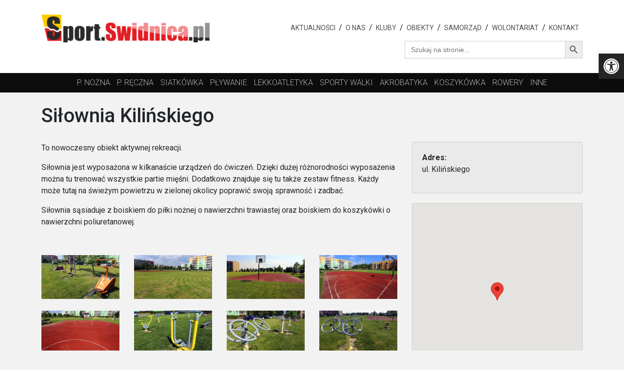

--- FILE ---
content_type: text/html; charset=UTF-8
request_url: http://sport.swidnica.pl/obiekty/silownia-kilinskiego/
body_size: 11065
content:
<!DOCTYPE html>
<html lang="pl-PL" class="no-js no-svg">
<head>
<meta charset="UTF-8">
<meta name="viewport" content="width=device-width, initial-scale=1">
<link rel="profile" href="http://gmpg.org/xfn/11">
<!--<link rel="shortcut icon" href="http://sport.swidnica.pl/sport-swidnica/wp-content/themes/multimedia//images/lider.ico" />-->

<meta name='robots' content='max-image-preview:large' />
<link rel='dns-prefetch' href='//maps.googleapis.com' />
<link rel="alternate" title="oEmbed (JSON)" type="application/json+oembed" href="http://sport.swidnica.pl/wp-json/oembed/1.0/embed?url=http%3A%2F%2Fsport.swidnica.pl%2Fobiekty%2Fsilownia-kilinskiego%2F" />
<link rel="alternate" title="oEmbed (XML)" type="text/xml+oembed" href="http://sport.swidnica.pl/wp-json/oembed/1.0/embed?url=http%3A%2F%2Fsport.swidnica.pl%2Fobiekty%2Fsilownia-kilinskiego%2F&#038;format=xml" />
<style id='wp-img-auto-sizes-contain-inline-css' type='text/css'>
img:is([sizes=auto i],[sizes^="auto," i]){contain-intrinsic-size:3000px 1500px}
/*# sourceURL=wp-img-auto-sizes-contain-inline-css */
</style>
<style id='wp-emoji-styles-inline-css' type='text/css'>

	img.wp-smiley, img.emoji {
		display: inline !important;
		border: none !important;
		box-shadow: none !important;
		height: 1em !important;
		width: 1em !important;
		margin: 0 0.07em !important;
		vertical-align: -0.1em !important;
		background: none !important;
		padding: 0 !important;
	}
/*# sourceURL=wp-emoji-styles-inline-css */
</style>
<style id='wp-block-library-inline-css' type='text/css'>
:root{--wp-block-synced-color:#7a00df;--wp-block-synced-color--rgb:122,0,223;--wp-bound-block-color:var(--wp-block-synced-color);--wp-editor-canvas-background:#ddd;--wp-admin-theme-color:#007cba;--wp-admin-theme-color--rgb:0,124,186;--wp-admin-theme-color-darker-10:#006ba1;--wp-admin-theme-color-darker-10--rgb:0,107,160.5;--wp-admin-theme-color-darker-20:#005a87;--wp-admin-theme-color-darker-20--rgb:0,90,135;--wp-admin-border-width-focus:2px}@media (min-resolution:192dpi){:root{--wp-admin-border-width-focus:1.5px}}.wp-element-button{cursor:pointer}:root .has-very-light-gray-background-color{background-color:#eee}:root .has-very-dark-gray-background-color{background-color:#313131}:root .has-very-light-gray-color{color:#eee}:root .has-very-dark-gray-color{color:#313131}:root .has-vivid-green-cyan-to-vivid-cyan-blue-gradient-background{background:linear-gradient(135deg,#00d084,#0693e3)}:root .has-purple-crush-gradient-background{background:linear-gradient(135deg,#34e2e4,#4721fb 50%,#ab1dfe)}:root .has-hazy-dawn-gradient-background{background:linear-gradient(135deg,#faaca8,#dad0ec)}:root .has-subdued-olive-gradient-background{background:linear-gradient(135deg,#fafae1,#67a671)}:root .has-atomic-cream-gradient-background{background:linear-gradient(135deg,#fdd79a,#004a59)}:root .has-nightshade-gradient-background{background:linear-gradient(135deg,#330968,#31cdcf)}:root .has-midnight-gradient-background{background:linear-gradient(135deg,#020381,#2874fc)}:root{--wp--preset--font-size--normal:16px;--wp--preset--font-size--huge:42px}.has-regular-font-size{font-size:1em}.has-larger-font-size{font-size:2.625em}.has-normal-font-size{font-size:var(--wp--preset--font-size--normal)}.has-huge-font-size{font-size:var(--wp--preset--font-size--huge)}.has-text-align-center{text-align:center}.has-text-align-left{text-align:left}.has-text-align-right{text-align:right}.has-fit-text{white-space:nowrap!important}#end-resizable-editor-section{display:none}.aligncenter{clear:both}.items-justified-left{justify-content:flex-start}.items-justified-center{justify-content:center}.items-justified-right{justify-content:flex-end}.items-justified-space-between{justify-content:space-between}.screen-reader-text{border:0;clip-path:inset(50%);height:1px;margin:-1px;overflow:hidden;padding:0;position:absolute;width:1px;word-wrap:normal!important}.screen-reader-text:focus{background-color:#ddd;clip-path:none;color:#444;display:block;font-size:1em;height:auto;left:5px;line-height:normal;padding:15px 23px 14px;text-decoration:none;top:5px;width:auto;z-index:100000}html :where(.has-border-color){border-style:solid}html :where([style*=border-top-color]){border-top-style:solid}html :where([style*=border-right-color]){border-right-style:solid}html :where([style*=border-bottom-color]){border-bottom-style:solid}html :where([style*=border-left-color]){border-left-style:solid}html :where([style*=border-width]){border-style:solid}html :where([style*=border-top-width]){border-top-style:solid}html :where([style*=border-right-width]){border-right-style:solid}html :where([style*=border-bottom-width]){border-bottom-style:solid}html :where([style*=border-left-width]){border-left-style:solid}html :where(img[class*=wp-image-]){height:auto;max-width:100%}:where(figure){margin:0 0 1em}html :where(.is-position-sticky){--wp-admin--admin-bar--position-offset:var(--wp-admin--admin-bar--height,0px)}@media screen and (max-width:600px){html :where(.is-position-sticky){--wp-admin--admin-bar--position-offset:0px}}

/*# sourceURL=wp-block-library-inline-css */
</style><style id='global-styles-inline-css' type='text/css'>
:root{--wp--preset--aspect-ratio--square: 1;--wp--preset--aspect-ratio--4-3: 4/3;--wp--preset--aspect-ratio--3-4: 3/4;--wp--preset--aspect-ratio--3-2: 3/2;--wp--preset--aspect-ratio--2-3: 2/3;--wp--preset--aspect-ratio--16-9: 16/9;--wp--preset--aspect-ratio--9-16: 9/16;--wp--preset--color--black: #000000;--wp--preset--color--cyan-bluish-gray: #abb8c3;--wp--preset--color--white: #ffffff;--wp--preset--color--pale-pink: #f78da7;--wp--preset--color--vivid-red: #cf2e2e;--wp--preset--color--luminous-vivid-orange: #ff6900;--wp--preset--color--luminous-vivid-amber: #fcb900;--wp--preset--color--light-green-cyan: #7bdcb5;--wp--preset--color--vivid-green-cyan: #00d084;--wp--preset--color--pale-cyan-blue: #8ed1fc;--wp--preset--color--vivid-cyan-blue: #0693e3;--wp--preset--color--vivid-purple: #9b51e0;--wp--preset--gradient--vivid-cyan-blue-to-vivid-purple: linear-gradient(135deg,rgb(6,147,227) 0%,rgb(155,81,224) 100%);--wp--preset--gradient--light-green-cyan-to-vivid-green-cyan: linear-gradient(135deg,rgb(122,220,180) 0%,rgb(0,208,130) 100%);--wp--preset--gradient--luminous-vivid-amber-to-luminous-vivid-orange: linear-gradient(135deg,rgb(252,185,0) 0%,rgb(255,105,0) 100%);--wp--preset--gradient--luminous-vivid-orange-to-vivid-red: linear-gradient(135deg,rgb(255,105,0) 0%,rgb(207,46,46) 100%);--wp--preset--gradient--very-light-gray-to-cyan-bluish-gray: linear-gradient(135deg,rgb(238,238,238) 0%,rgb(169,184,195) 100%);--wp--preset--gradient--cool-to-warm-spectrum: linear-gradient(135deg,rgb(74,234,220) 0%,rgb(151,120,209) 20%,rgb(207,42,186) 40%,rgb(238,44,130) 60%,rgb(251,105,98) 80%,rgb(254,248,76) 100%);--wp--preset--gradient--blush-light-purple: linear-gradient(135deg,rgb(255,206,236) 0%,rgb(152,150,240) 100%);--wp--preset--gradient--blush-bordeaux: linear-gradient(135deg,rgb(254,205,165) 0%,rgb(254,45,45) 50%,rgb(107,0,62) 100%);--wp--preset--gradient--luminous-dusk: linear-gradient(135deg,rgb(255,203,112) 0%,rgb(199,81,192) 50%,rgb(65,88,208) 100%);--wp--preset--gradient--pale-ocean: linear-gradient(135deg,rgb(255,245,203) 0%,rgb(182,227,212) 50%,rgb(51,167,181) 100%);--wp--preset--gradient--electric-grass: linear-gradient(135deg,rgb(202,248,128) 0%,rgb(113,206,126) 100%);--wp--preset--gradient--midnight: linear-gradient(135deg,rgb(2,3,129) 0%,rgb(40,116,252) 100%);--wp--preset--font-size--small: 13px;--wp--preset--font-size--medium: 20px;--wp--preset--font-size--large: 36px;--wp--preset--font-size--x-large: 42px;--wp--preset--spacing--20: 0.44rem;--wp--preset--spacing--30: 0.67rem;--wp--preset--spacing--40: 1rem;--wp--preset--spacing--50: 1.5rem;--wp--preset--spacing--60: 2.25rem;--wp--preset--spacing--70: 3.38rem;--wp--preset--spacing--80: 5.06rem;--wp--preset--shadow--natural: 6px 6px 9px rgba(0, 0, 0, 0.2);--wp--preset--shadow--deep: 12px 12px 50px rgba(0, 0, 0, 0.4);--wp--preset--shadow--sharp: 6px 6px 0px rgba(0, 0, 0, 0.2);--wp--preset--shadow--outlined: 6px 6px 0px -3px rgb(255, 255, 255), 6px 6px rgb(0, 0, 0);--wp--preset--shadow--crisp: 6px 6px 0px rgb(0, 0, 0);}:where(.is-layout-flex){gap: 0.5em;}:where(.is-layout-grid){gap: 0.5em;}body .is-layout-flex{display: flex;}.is-layout-flex{flex-wrap: wrap;align-items: center;}.is-layout-flex > :is(*, div){margin: 0;}body .is-layout-grid{display: grid;}.is-layout-grid > :is(*, div){margin: 0;}:where(.wp-block-columns.is-layout-flex){gap: 2em;}:where(.wp-block-columns.is-layout-grid){gap: 2em;}:where(.wp-block-post-template.is-layout-flex){gap: 1.25em;}:where(.wp-block-post-template.is-layout-grid){gap: 1.25em;}.has-black-color{color: var(--wp--preset--color--black) !important;}.has-cyan-bluish-gray-color{color: var(--wp--preset--color--cyan-bluish-gray) !important;}.has-white-color{color: var(--wp--preset--color--white) !important;}.has-pale-pink-color{color: var(--wp--preset--color--pale-pink) !important;}.has-vivid-red-color{color: var(--wp--preset--color--vivid-red) !important;}.has-luminous-vivid-orange-color{color: var(--wp--preset--color--luminous-vivid-orange) !important;}.has-luminous-vivid-amber-color{color: var(--wp--preset--color--luminous-vivid-amber) !important;}.has-light-green-cyan-color{color: var(--wp--preset--color--light-green-cyan) !important;}.has-vivid-green-cyan-color{color: var(--wp--preset--color--vivid-green-cyan) !important;}.has-pale-cyan-blue-color{color: var(--wp--preset--color--pale-cyan-blue) !important;}.has-vivid-cyan-blue-color{color: var(--wp--preset--color--vivid-cyan-blue) !important;}.has-vivid-purple-color{color: var(--wp--preset--color--vivid-purple) !important;}.has-black-background-color{background-color: var(--wp--preset--color--black) !important;}.has-cyan-bluish-gray-background-color{background-color: var(--wp--preset--color--cyan-bluish-gray) !important;}.has-white-background-color{background-color: var(--wp--preset--color--white) !important;}.has-pale-pink-background-color{background-color: var(--wp--preset--color--pale-pink) !important;}.has-vivid-red-background-color{background-color: var(--wp--preset--color--vivid-red) !important;}.has-luminous-vivid-orange-background-color{background-color: var(--wp--preset--color--luminous-vivid-orange) !important;}.has-luminous-vivid-amber-background-color{background-color: var(--wp--preset--color--luminous-vivid-amber) !important;}.has-light-green-cyan-background-color{background-color: var(--wp--preset--color--light-green-cyan) !important;}.has-vivid-green-cyan-background-color{background-color: var(--wp--preset--color--vivid-green-cyan) !important;}.has-pale-cyan-blue-background-color{background-color: var(--wp--preset--color--pale-cyan-blue) !important;}.has-vivid-cyan-blue-background-color{background-color: var(--wp--preset--color--vivid-cyan-blue) !important;}.has-vivid-purple-background-color{background-color: var(--wp--preset--color--vivid-purple) !important;}.has-black-border-color{border-color: var(--wp--preset--color--black) !important;}.has-cyan-bluish-gray-border-color{border-color: var(--wp--preset--color--cyan-bluish-gray) !important;}.has-white-border-color{border-color: var(--wp--preset--color--white) !important;}.has-pale-pink-border-color{border-color: var(--wp--preset--color--pale-pink) !important;}.has-vivid-red-border-color{border-color: var(--wp--preset--color--vivid-red) !important;}.has-luminous-vivid-orange-border-color{border-color: var(--wp--preset--color--luminous-vivid-orange) !important;}.has-luminous-vivid-amber-border-color{border-color: var(--wp--preset--color--luminous-vivid-amber) !important;}.has-light-green-cyan-border-color{border-color: var(--wp--preset--color--light-green-cyan) !important;}.has-vivid-green-cyan-border-color{border-color: var(--wp--preset--color--vivid-green-cyan) !important;}.has-pale-cyan-blue-border-color{border-color: var(--wp--preset--color--pale-cyan-blue) !important;}.has-vivid-cyan-blue-border-color{border-color: var(--wp--preset--color--vivid-cyan-blue) !important;}.has-vivid-purple-border-color{border-color: var(--wp--preset--color--vivid-purple) !important;}.has-vivid-cyan-blue-to-vivid-purple-gradient-background{background: var(--wp--preset--gradient--vivid-cyan-blue-to-vivid-purple) !important;}.has-light-green-cyan-to-vivid-green-cyan-gradient-background{background: var(--wp--preset--gradient--light-green-cyan-to-vivid-green-cyan) !important;}.has-luminous-vivid-amber-to-luminous-vivid-orange-gradient-background{background: var(--wp--preset--gradient--luminous-vivid-amber-to-luminous-vivid-orange) !important;}.has-luminous-vivid-orange-to-vivid-red-gradient-background{background: var(--wp--preset--gradient--luminous-vivid-orange-to-vivid-red) !important;}.has-very-light-gray-to-cyan-bluish-gray-gradient-background{background: var(--wp--preset--gradient--very-light-gray-to-cyan-bluish-gray) !important;}.has-cool-to-warm-spectrum-gradient-background{background: var(--wp--preset--gradient--cool-to-warm-spectrum) !important;}.has-blush-light-purple-gradient-background{background: var(--wp--preset--gradient--blush-light-purple) !important;}.has-blush-bordeaux-gradient-background{background: var(--wp--preset--gradient--blush-bordeaux) !important;}.has-luminous-dusk-gradient-background{background: var(--wp--preset--gradient--luminous-dusk) !important;}.has-pale-ocean-gradient-background{background: var(--wp--preset--gradient--pale-ocean) !important;}.has-electric-grass-gradient-background{background: var(--wp--preset--gradient--electric-grass) !important;}.has-midnight-gradient-background{background: var(--wp--preset--gradient--midnight) !important;}.has-small-font-size{font-size: var(--wp--preset--font-size--small) !important;}.has-medium-font-size{font-size: var(--wp--preset--font-size--medium) !important;}.has-large-font-size{font-size: var(--wp--preset--font-size--large) !important;}.has-x-large-font-size{font-size: var(--wp--preset--font-size--x-large) !important;}
/*# sourceURL=global-styles-inline-css */
</style>

<style id='classic-theme-styles-inline-css' type='text/css'>
/*! This file is auto-generated */
.wp-block-button__link{color:#fff;background-color:#32373c;border-radius:9999px;box-shadow:none;text-decoration:none;padding:calc(.667em + 2px) calc(1.333em + 2px);font-size:1.125em}.wp-block-file__button{background:#32373c;color:#fff;text-decoration:none}
/*# sourceURL=/wp-includes/css/classic-themes.min.css */
</style>
<link rel='stylesheet' id='ivory-search-styles-css' href='http://sport.swidnica.pl/sport-swidnica/wp-content/plugins/add-search-to-menu/public/css/ivory-search.min.css?ver=5.5.14' type='text/css' media='all' />
<link rel='stylesheet' id='pojo-a11y-css' href='http://sport.swidnica.pl/sport-swidnica/wp-content/plugins/pojo-accessibility/modules/legacy/assets/css/style.min.css?ver=1.0.0' type='text/css' media='all' />
<link rel='stylesheet' id='bootstrap-css' href='http://sport.swidnica.pl/sport-swidnica/wp-content/themes/multimedia/css/bootstrap.css?ver=1' type='text/css' media='all' />
<link rel='stylesheet' id='owl-carousel-css' href='http://sport.swidnica.pl/sport-swidnica/wp-content/themes/multimedia/css/owl.carousel.min.css?ver=1' type='text/css' media='all' />
<link rel='stylesheet' id='owl-theme-css' href='http://sport.swidnica.pl/sport-swidnica/wp-content/themes/multimedia/css/owl.theme.default.min.css?ver=1' type='text/css' media='all' />
<link rel='stylesheet' id='lightbox-css-css' href='http://sport.swidnica.pl/sport-swidnica/wp-content/themes/multimedia/css/lightbox.min.css?ver=1' type='text/css' media='all' />
<link rel='stylesheet' id='main-style-css' href='http://sport.swidnica.pl/sport-swidnica/wp-content/themes/multimedia/css/main.css?ver=1' type='text/css' media='all' />
<script type="text/javascript" src="http://sport.swidnica.pl/sport-swidnica/wp-includes/js/jquery/jquery.min.js?ver=3.7.1" id="jquery-core-js"></script>
<script type="text/javascript" src="http://sport.swidnica.pl/sport-swidnica/wp-includes/js/jquery/jquery-migrate.min.js?ver=3.4.1" id="jquery-migrate-js"></script>
<script type="text/javascript" src="http://sport.swidnica.pl/sport-swidnica/wp-content/themes/multimedia/js/jquery.js?ver=1" id="jQuery-js"></script>
<script type="text/javascript" src="http://sport.swidnica.pl/sport-swidnica/wp-content/themes/multimedia/js/popper.js?ver=1" id="popper-js"></script>
<script type="text/javascript" src="http://sport.swidnica.pl/sport-swidnica/wp-content/themes/multimedia/js/bootstrap.js?ver=1" id="bootstrap-js"></script>
<script type="text/javascript" src="http://sport.swidnica.pl/sport-swidnica/wp-content/themes/multimedia/js/lightbox-plus-jquery.min.js?ver=1" id="lightbox-js-js"></script>
<script type="text/javascript" src="http://sport.swidnica.pl/sport-swidnica/wp-content/themes/multimedia/js/owl.carousel.min.js?ver=1" id="owl-js-js"></script>
<script type="text/javascript" src="https://maps.googleapis.com/maps/api/js?key=AIzaSyDN9ddmCV3EDD2ToFcTlIqKlghexowK4ak&amp;ver=1" id="map-js"></script>
<script type="text/javascript" src="http://sport.swidnica.pl/sport-swidnica/wp-content/themes/multimedia/js/google_maps.js?ver=1" id="map_jq-js"></script>
<script type="text/javascript" src="http://sport.swidnica.pl/sport-swidnica/wp-content/themes/multimedia/js/scripts.js?ver=1" id="scripts-js"></script>
<link rel="https://api.w.org/" href="http://sport.swidnica.pl/wp-json/" /><link rel="EditURI" type="application/rsd+xml" title="RSD" href="http://sport.swidnica.pl/sport-swidnica/xmlrpc.php?rsd" />
<link rel="canonical" href="http://sport.swidnica.pl/obiekty/silownia-kilinskiego/" />
<link rel='shortlink' href='http://sport.swidnica.pl/?p=7046' />
<style type="text/css">
#pojo-a11y-toolbar .pojo-a11y-toolbar-toggle a{ background-color: #252525;	color: #ffffff;}
#pojo-a11y-toolbar .pojo-a11y-toolbar-overlay, #pojo-a11y-toolbar .pojo-a11y-toolbar-overlay ul.pojo-a11y-toolbar-items.pojo-a11y-links{ border-color: #252525;}
body.pojo-a11y-focusable a:focus{ outline-style: solid !important;	outline-width: 1px !important;	outline-color: #FF0000 !important;}
#pojo-a11y-toolbar{ top: 110px !important;}
#pojo-a11y-toolbar .pojo-a11y-toolbar-overlay{ background-color: #ffffff;}
#pojo-a11y-toolbar .pojo-a11y-toolbar-overlay ul.pojo-a11y-toolbar-items li.pojo-a11y-toolbar-item a, #pojo-a11y-toolbar .pojo-a11y-toolbar-overlay p.pojo-a11y-toolbar-title{ color: #333333;}
#pojo-a11y-toolbar .pojo-a11y-toolbar-overlay ul.pojo-a11y-toolbar-items li.pojo-a11y-toolbar-item a.active{ background-color: #4054b2;	color: #ffffff;}
@media (max-width: 767px) { #pojo-a11y-toolbar { top: 50px !important; } }</style>			<style type="text/css">
					</style>
		
</head>

<body class="wp-singular obiekty-template-default single single-obiekty postid-7046 wp-theme-multimedia multimedia">
    <div class="top">
        <div class="container">
            <div class="row">
                <div class="col-md-4">
                                    <a href="http://sport.swidnica.pl">
                        <img class="logo" src="http://sport.swidnica.pl/sport-swidnica/wp-content/uploads/2021/01/logo-sport-nowe.png" alt="Sport Świdnica - Logo" title="Sport Świdnica - Logo" />
                    </a>
                </div>
                <div class="col-md-8">
                    <div class="top-menu d-none d-lg-block">
                        <ul id="menu-top-menu" class="nav justify-content-end"><li id="menu-item-168" class="menu-item menu-item-type-taxonomy menu-item-object-category menu-item-168"><a href="http://sport.swidnica.pl/category/aktualnosci/">Aktualności</a></li>
<li id="menu-item-169" class="menu-item menu-item-type-post_type menu-item-object-page menu-item-169"><a href="http://sport.swidnica.pl/o-nas/">O nas</a></li>
<li id="menu-item-170" class="menu-item menu-item-type-custom menu-item-object-custom menu-item-170"><a href="http://sport.swidnica.pl/klub">Kluby</a></li>
<li id="menu-item-171" class="menu-item menu-item-type-custom menu-item-object-custom menu-item-171"><a href="http://sport.swidnica.pl/obiekty">Obiekty</a></li>
<li id="menu-item-172" class="menu-item menu-item-type-post_type menu-item-object-page menu-item-172"><a href="http://sport.swidnica.pl/samorzad/">Samorząd</a></li>
<li id="menu-item-19460" class="menu-item menu-item-type-post_type menu-item-object-page menu-item-19460"><a href="http://sport.swidnica.pl/wolontariat/">Wolontariat</a></li>
<li id="menu-item-174" class="menu-item menu-item-type-post_type menu-item-object-page menu-item-174"><a href="http://sport.swidnica.pl/kontakt/">Kontakt</a></li>
</ul>                    </div>
                    <div class="d-none d-lg-block" style="padding-left: 50%;">
                        <form  class="is-search-form is-form-style is-form-style-3 is-form-id-21810 " action="http://sport.swidnica.pl/" method="get" role="search" ><label for="is-search-input-21810"><span class="is-screen-reader-text">Search for:</span><input  type="search" id="is-search-input-21810" name="s" value="" class="is-search-input" placeholder="Szukaj na stronie..." autocomplete=off /></label><button type="submit" class="is-search-submit"><span class="is-screen-reader-text">Search Button</span><span class="is-search-icon"><svg focusable="false" aria-label="Search" xmlns="http://www.w3.org/2000/svg" viewBox="0 0 24 24" width="24px"><path d="M15.5 14h-.79l-.28-.27C15.41 12.59 16 11.11 16 9.5 16 5.91 13.09 3 9.5 3S3 5.91 3 9.5 5.91 16 9.5 16c1.61 0 3.09-.59 4.23-1.57l.27.28v.79l5 4.99L20.49 19l-4.99-5zm-6 0C7.01 14 5 11.99 5 9.5S7.01 5 9.5 5 14 7.01 14 9.5 11.99 14 9.5 14z"></path></svg></span></button><input type="hidden" name="id" value="21810" /></form>                    </div>
                </div>
            </div>
        </div>
    </div>
    <div class="menu">
        <div class="container">
            <div class="main-menu d-none d-lg-block">
                <ul id="menu-menu-glowne" class="nav justify-content-center"><li id="menu-item-142" class="menu-item menu-item-type-taxonomy menu-item-object-category menu-item-142"><a href="http://sport.swidnica.pl/category/pilka-nozna/">P. nożna</a></li>
<li id="menu-item-143" class="menu-item menu-item-type-taxonomy menu-item-object-category menu-item-143"><a href="http://sport.swidnica.pl/category/pilka-reczna/">P. ręczna</a></li>
<li id="menu-item-144" class="menu-item menu-item-type-taxonomy menu-item-object-category menu-item-144"><a href="http://sport.swidnica.pl/category/siatkowka/">Siatkówka</a></li>
<li id="menu-item-145" class="menu-item menu-item-type-taxonomy menu-item-object-category menu-item-145"><a href="http://sport.swidnica.pl/category/plywanie/">Pływanie</a></li>
<li id="menu-item-146" class="menu-item menu-item-type-taxonomy menu-item-object-category menu-item-146"><a href="http://sport.swidnica.pl/category/lekkoatletyka/">Lekkoatletyka</a></li>
<li id="menu-item-147" class="menu-item menu-item-type-taxonomy menu-item-object-category menu-item-147"><a href="http://sport.swidnica.pl/category/sporty-walki/">Sporty walki</a></li>
<li id="menu-item-148" class="menu-item menu-item-type-taxonomy menu-item-object-category menu-item-148"><a href="http://sport.swidnica.pl/category/akrobatyka/">Akrobatyka</a></li>
<li id="menu-item-149" class="menu-item menu-item-type-taxonomy menu-item-object-category menu-item-149"><a href="http://sport.swidnica.pl/category/koszykowka/">Koszykówka</a></li>
<li id="menu-item-23220" class="menu-item menu-item-type-taxonomy menu-item-object-category menu-item-23220"><a href="http://sport.swidnica.pl/category/rowery/">Rowery</a></li>
<li id="menu-item-150" class="menu-item menu-item-type-taxonomy menu-item-object-category menu-item-150"><a href="http://sport.swidnica.pl/category/inne/">Inne</a></li>
</ul>            </div>
            <div class="main-menu__mobile  d-lg-none">
                <div class="menu-mobile__btn">
                    <input class="menu-btn" type="checkbox" id="menu-btn">
                    <label for="menu-btn" class="menu-icon">
                        <span class="navicon"></span>
                    </label><span class="d-inline-block ml-2 pt-2 font-weight-bold">Menu</span>
                    <div class="clearfix"></div>
                    <div class="mobileMenu">
                        <!--<h3 class="title">Menu</h3>-->
                        <ul id="menu-menu-glowne-1" class=""><li class="menu-item menu-item-type-taxonomy menu-item-object-category menu-item-142"><a href="http://sport.swidnica.pl/category/pilka-nozna/">P. nożna</a></li>
<li class="menu-item menu-item-type-taxonomy menu-item-object-category menu-item-143"><a href="http://sport.swidnica.pl/category/pilka-reczna/">P. ręczna</a></li>
<li class="menu-item menu-item-type-taxonomy menu-item-object-category menu-item-144"><a href="http://sport.swidnica.pl/category/siatkowka/">Siatkówka</a></li>
<li class="menu-item menu-item-type-taxonomy menu-item-object-category menu-item-145"><a href="http://sport.swidnica.pl/category/plywanie/">Pływanie</a></li>
<li class="menu-item menu-item-type-taxonomy menu-item-object-category menu-item-146"><a href="http://sport.swidnica.pl/category/lekkoatletyka/">Lekkoatletyka</a></li>
<li class="menu-item menu-item-type-taxonomy menu-item-object-category menu-item-147"><a href="http://sport.swidnica.pl/category/sporty-walki/">Sporty walki</a></li>
<li class="menu-item menu-item-type-taxonomy menu-item-object-category menu-item-148"><a href="http://sport.swidnica.pl/category/akrobatyka/">Akrobatyka</a></li>
<li class="menu-item menu-item-type-taxonomy menu-item-object-category menu-item-149"><a href="http://sport.swidnica.pl/category/koszykowka/">Koszykówka</a></li>
<li class="menu-item menu-item-type-taxonomy menu-item-object-category menu-item-23220"><a href="http://sport.swidnica.pl/category/rowery/">Rowery</a></li>
<li class="menu-item menu-item-type-taxonomy menu-item-object-category menu-item-150"><a href="http://sport.swidnica.pl/category/inne/">Inne</a></li>
</ul>                    </div>
                </div>
            </div>
        </div>
    </div>

<section class="content-page">
    <div class="container">
        <div class="content mt-4">
            <div class="row mt-4 mb-4"><div class="col-md-8"><h1 style="margin-bottom: 30px;"><span>Siłownia Kilińskiego</span></h1><p>To nowoczesny obiekt aktywnej rekreacji.</p>
<p>Siłownia jest wyposażona w kilkanaście urządzeń do ćwiczeń. Dzięki dużej różnorodności wyposażenia można tu trenować wszystkie partie mięśni. Dodatkowo znajduje się tu także zestaw fitness. Każdy może tutaj na świeżym powietrzu w zielonej okolicy poprawić swoją sprawność i zadbać.</p>
<p>Siłownia sąsiaduje z boiskiem do piłki nożnej o nawierzchni trawiastej oraz boiskiem do koszykówki o nawierzchni poliuretanowej.</p>
<p>&nbsp;</p>
<div class="row">
        <div class="col-md-3 mb-4">
            <a href="http://sport.swidnica.pl/sport-swidnica/wp-content/uploads/2020/02/Silownia_zewnetrzna_Kilinskiego_01.jpg" data-lightbox="galery">
                <div class="img-crop" style="background-image: url(http://sport.swidnica.pl/sport-swidnica/wp-content/uploads/2020/02/Silownia_zewnetrzna_Kilinskiego_01-300x200.jpg);" title="" alt=""></div>
            </a>
        </div>
        
        <div class="col-md-3 mb-4">
            <a href="http://sport.swidnica.pl/sport-swidnica/wp-content/uploads/2020/02/Silownia_zewnetrzna_Kilinskiego_12.jpg" data-lightbox="galery">
                <div class="img-crop" style="background-image: url(http://sport.swidnica.pl/sport-swidnica/wp-content/uploads/2020/02/Silownia_zewnetrzna_Kilinskiego_12-300x200.jpg);" title="" alt=""></div>
            </a>
        </div>
        
        <div class="col-md-3 mb-4">
            <a href="http://sport.swidnica.pl/sport-swidnica/wp-content/uploads/2020/02/Silownia_zewnetrzna_Kilinskiego_11.jpg" data-lightbox="galery">
                <div class="img-crop" style="background-image: url(http://sport.swidnica.pl/sport-swidnica/wp-content/uploads/2020/02/Silownia_zewnetrzna_Kilinskiego_11-300x200.jpg);" title="" alt=""></div>
            </a>
        </div>
        
        <div class="col-md-3 mb-4">
            <a href="http://sport.swidnica.pl/sport-swidnica/wp-content/uploads/2020/02/Silownia_zewnetrzna_Kilinskiego_10.jpg" data-lightbox="galery">
                <div class="img-crop" style="background-image: url(http://sport.swidnica.pl/sport-swidnica/wp-content/uploads/2020/02/Silownia_zewnetrzna_Kilinskiego_10-300x200.jpg);" title="" alt=""></div>
            </a>
        </div>
        
        <div class="col-md-3 mb-4">
            <a href="http://sport.swidnica.pl/sport-swidnica/wp-content/uploads/2020/02/Silownia_zewnetrzna_Kilinskiego_09.jpg" data-lightbox="galery">
                <div class="img-crop" style="background-image: url(http://sport.swidnica.pl/sport-swidnica/wp-content/uploads/2020/02/Silownia_zewnetrzna_Kilinskiego_09-300x200.jpg);" title="" alt=""></div>
            </a>
        </div>
        
        <div class="col-md-3 mb-4">
            <a href="http://sport.swidnica.pl/sport-swidnica/wp-content/uploads/2020/02/Silownia_zewnetrzna_Kilinskiego_08.jpg" data-lightbox="galery">
                <div class="img-crop" style="background-image: url(http://sport.swidnica.pl/sport-swidnica/wp-content/uploads/2020/02/Silownia_zewnetrzna_Kilinskiego_08-300x200.jpg);" title="" alt=""></div>
            </a>
        </div>
        
        <div class="col-md-3 mb-4">
            <a href="http://sport.swidnica.pl/sport-swidnica/wp-content/uploads/2020/02/Silownia_zewnetrzna_Kilinskiego_07.jpg" data-lightbox="galery">
                <div class="img-crop" style="background-image: url(http://sport.swidnica.pl/sport-swidnica/wp-content/uploads/2020/02/Silownia_zewnetrzna_Kilinskiego_07-300x200.jpg);" title="" alt=""></div>
            </a>
        </div>
        
        <div class="col-md-3 mb-4">
            <a href="http://sport.swidnica.pl/sport-swidnica/wp-content/uploads/2020/02/Silownia_zewnetrzna_Kilinskiego_06.jpg" data-lightbox="galery">
                <div class="img-crop" style="background-image: url(http://sport.swidnica.pl/sport-swidnica/wp-content/uploads/2020/02/Silownia_zewnetrzna_Kilinskiego_06-300x200.jpg);" title="" alt=""></div>
            </a>
        </div>
        
        <div class="col-md-3 mb-4">
            <a href="http://sport.swidnica.pl/sport-swidnica/wp-content/uploads/2020/02/Silownia_zewnetrzna_Kilinskiego_05.jpg" data-lightbox="galery">
                <div class="img-crop" style="background-image: url(http://sport.swidnica.pl/sport-swidnica/wp-content/uploads/2020/02/Silownia_zewnetrzna_Kilinskiego_05-300x200.jpg);" title="" alt=""></div>
            </a>
        </div>
        
        <div class="col-md-3 mb-4">
            <a href="http://sport.swidnica.pl/sport-swidnica/wp-content/uploads/2020/02/Silownia_zewnetrzna_Kilinskiego_04.jpg" data-lightbox="galery">
                <div class="img-crop" style="background-image: url(http://sport.swidnica.pl/sport-swidnica/wp-content/uploads/2020/02/Silownia_zewnetrzna_Kilinskiego_04-300x200.jpg);" title="" alt=""></div>
            </a>
        </div>
        
        <div class="col-md-3 mb-4">
            <a href="http://sport.swidnica.pl/sport-swidnica/wp-content/uploads/2020/02/Silownia_zewnetrzna_Kilinskiego_03.jpg" data-lightbox="galery">
                <div class="img-crop" style="background-image: url(http://sport.swidnica.pl/sport-swidnica/wp-content/uploads/2020/02/Silownia_zewnetrzna_Kilinskiego_03-300x200.jpg);" title="" alt=""></div>
            </a>
        </div>
        
        <div class="col-md-3 mb-4">
            <a href="http://sport.swidnica.pl/sport-swidnica/wp-content/uploads/2020/02/Silownia_zewnetrzna_Kilinskiego_02.jpg" data-lightbox="galery">
                <div class="img-crop" style="background-image: url(http://sport.swidnica.pl/sport-swidnica/wp-content/uploads/2020/02/Silownia_zewnetrzna_Kilinskiego_02-300x200.jpg);" title="" alt=""></div>
            </a>
        </div>
        </div></div><div class="col-md-4"><div class="card" style="margin-top: 77px"><div class="card-body">
                            <p>
                            <span class="font-weight-bold">Adres:</span><br/>
                            ul. Kilińskiego
                            </p></div></div>
                        <div class="acf-map">
                            <div class="marker" data-lat="50.8432547" data-lng="16.5109174"></div>
                        </div>
                        </div></div>        </div>
    </div>
</section>

    <div class="footer">
        <div class="container">
            <div class="row">
                <div class="col-md-3">
                    <ul id="menu-stopka-kol-1" class="footer-menu"><li id="menu-item-175" class="menu-item menu-item-type-taxonomy menu-item-object-category menu-item-175"><a href="http://sport.swidnica.pl/category/aktualnosci/">Aktualności</a></li>
<li id="menu-item-176" class="menu-item menu-item-type-post_type menu-item-object-page menu-item-176"><a href="http://sport.swidnica.pl/o-nas/">O nas</a></li>
<li id="menu-item-177" class="menu-item menu-item-type-post_type menu-item-object-page menu-item-177"><a href="http://sport.swidnica.pl/samorzad/">Samorząd</a></li>
<li id="menu-item-19354" class="menu-item menu-item-type-custom menu-item-object-custom menu-item-19354"><a href="http://sport.swidnica.pl/klub/">Kluby</a></li>
<li id="menu-item-8238" class="menu-item menu-item-type-custom menu-item-object-custom menu-item-8238"><a href="http://sport.swidnica.pl/obiekty/">Obiekty</a></li>
<li id="menu-item-178" class="menu-item menu-item-type-post_type menu-item-object-page menu-item-178"><a href="http://sport.swidnica.pl/wolontariat/">Wolontariat</a></li>
<li id="menu-item-179" class="menu-item menu-item-type-post_type menu-item-object-page menu-item-179"><a href="http://sport.swidnica.pl/kontakt/">Kontakt</a></li>
<li id="menu-item-19456" class="menu-item menu-item-type-post_type menu-item-object-page menu-item-19456"><a href="http://sport.swidnica.pl/deklaracja-dostepnosci/">Deklaracja dostępności</a></li>
</ul>                </div>
                <div class="col-md-3">
                    <ul id="menu-stopka-kol-2" class="footer-menu"><li id="menu-item-151" class="menu-item menu-item-type-taxonomy menu-item-object-category menu-item-151"><a href="http://sport.swidnica.pl/category/pilka-nozna/">Piłka nożna</a></li>
<li id="menu-item-152" class="menu-item menu-item-type-taxonomy menu-item-object-category menu-item-152"><a href="http://sport.swidnica.pl/category/pilka-reczna/">Piłka ręczna</a></li>
<li id="menu-item-153" class="menu-item menu-item-type-taxonomy menu-item-object-category menu-item-153"><a href="http://sport.swidnica.pl/category/siatkowka/">Siatkówka</a></li>
<li id="menu-item-154" class="menu-item menu-item-type-taxonomy menu-item-object-category menu-item-154"><a href="http://sport.swidnica.pl/category/plywanie/">Pływanie</a></li>
<li id="menu-item-155" class="menu-item menu-item-type-taxonomy menu-item-object-category menu-item-155"><a href="http://sport.swidnica.pl/category/lekkoatletyka/">Lekkoatletyka</a></li>
<li id="menu-item-156" class="menu-item menu-item-type-taxonomy menu-item-object-category menu-item-156"><a href="http://sport.swidnica.pl/category/sporty-walki/">Sporty walki</a></li>
<li id="menu-item-157" class="menu-item menu-item-type-taxonomy menu-item-object-category menu-item-157"><a href="http://sport.swidnica.pl/category/akrobatyka/">Akrobatyka</a></li>
<li id="menu-item-158" class="menu-item menu-item-type-taxonomy menu-item-object-category menu-item-158"><a href="http://sport.swidnica.pl/category/koszykowka/">Koszykówka</a></li>
<li id="menu-item-159" class="menu-item menu-item-type-taxonomy menu-item-object-category menu-item-159"><a href="http://sport.swidnica.pl/category/inne/">Inne</a></li>
</ul>                </div>
                <div class="col-md-3"></div>
                <div class="col-md-3 community text-right">
                    <ul class="list-inline">
                        <li class="list-inline-item">
                            <a href="https://www.facebook.com/sportswidnicapl" target="_blank">
                                <svg xmlns="http://www.w3.org/2000/svg" width="32" height="32" fill="currentColor" class="bi bi-facebook" viewBox="0 0 16 16">
                                    <path d="M16 8.049c0-4.446-3.582-8.05-8-8.05C3.58 0-.002 3.603-.002 8.05c0 4.017 2.926 7.347 6.75 7.951v-5.625h-2.03V8.05H6.75V6.275c0-2.017 1.195-3.131 3.022-3.131.876 0 1.791.157 1.791.157v1.98h-1.009c-.993 0-1.303.621-1.303 1.258v1.51h2.218l-.354 2.326H9.25V16c3.824-.604 6.75-3.934 6.75-7.951z"/>
                                </svg>
                            </a>
                        </li>
                        <li class="list-inline-item">
                            <a href="https://www.youtube.com/channel/UCWsXlQNmolkqtlDVFO2OrEw/videos" target="_blank">
                                <svg xmlns="http://www.w3.org/2000/svg" width="32" height="32" fill="currentColor" class="bi bi-youtube" viewBox="0 0 16 16">
                                    <path d="M8.051 1.999h.089c.822.003 4.987.033 6.11.335a2.01 2.01 0 0 1 1.415 1.42c.101.38.172.883.22 1.402l.01.104.022.26.008.104c.065.914.073 1.77.074 1.957v.075c-.001.194-.01 1.108-.082 2.06l-.008.105-.009.104c-.05.572-.124 1.14-.235 1.558a2.007 2.007 0 0 1-1.415 1.42c-1.16.312-5.569.334-6.18.335h-.142c-.309 0-1.587-.006-2.927-.052l-.17-.006-.087-.004-.171-.007-.171-.007c-1.11-.049-2.167-.128-2.654-.26a2.007 2.007 0 0 1-1.415-1.419c-.111-.417-.185-.986-.235-1.558L.09 9.82l-.008-.104A31.4 31.4 0 0 1 0 7.68v-.122C.002 7.343.01 6.6.064 5.78l.007-.103.003-.052.008-.104.022-.26.01-.104c.048-.519.119-1.023.22-1.402a2.007 2.007 0 0 1 1.415-1.42c.487-.13 1.544-.21 2.654-.26l.17-.007.172-.006.086-.003.171-.007A99.788 99.788 0 0 1 7.858 2h.193zM6.4 5.209v4.818l4.157-2.408L6.4 5.209z"/>
                                </svg>
                            </a>
                        </li>
                    </ul>
                </div>
            </div>
        </div>
    </div>
    <div class="copyright bottom text-center">
        Projekt i wykonanie: Multimedia Studio
    </div>
<script type="speculationrules">
{"prefetch":[{"source":"document","where":{"and":[{"href_matches":"/*"},{"not":{"href_matches":["/sport-swidnica/wp-*.php","/sport-swidnica/wp-admin/*","/sport-swidnica/wp-content/uploads/*","/sport-swidnica/wp-content/*","/sport-swidnica/wp-content/plugins/*","/sport-swidnica/wp-content/themes/multimedia/*","/*\\?(.+)"]}},{"not":{"selector_matches":"a[rel~=\"nofollow\"]"}},{"not":{"selector_matches":".no-prefetch, .no-prefetch a"}}]},"eagerness":"conservative"}]}
</script>
<script type="text/javascript" id="pojo-a11y-js-extra">
/* <![CDATA[ */
var PojoA11yOptions = {"focusable":"","remove_link_target":"","add_role_links":"","enable_save":"","save_expiration":""};
//# sourceURL=pojo-a11y-js-extra
/* ]]> */
</script>
<script type="text/javascript" src="http://sport.swidnica.pl/sport-swidnica/wp-content/plugins/pojo-accessibility/modules/legacy/assets/js/app.min.js?ver=1.0.0" id="pojo-a11y-js"></script>
<script type="text/javascript" id="ivory-search-scripts-js-extra">
/* <![CDATA[ */
var IvorySearchVars = {"is_analytics_enabled":"1"};
//# sourceURL=ivory-search-scripts-js-extra
/* ]]> */
</script>
<script type="text/javascript" src="http://sport.swidnica.pl/sport-swidnica/wp-content/plugins/add-search-to-menu/public/js/ivory-search.min.js?ver=5.5.14" id="ivory-search-scripts-js"></script>
<script id="wp-emoji-settings" type="application/json">
{"baseUrl":"https://s.w.org/images/core/emoji/17.0.2/72x72/","ext":".png","svgUrl":"https://s.w.org/images/core/emoji/17.0.2/svg/","svgExt":".svg","source":{"concatemoji":"http://sport.swidnica.pl/sport-swidnica/wp-includes/js/wp-emoji-release.min.js?ver=6.9"}}
</script>
<script type="module">
/* <![CDATA[ */
/*! This file is auto-generated */
const a=JSON.parse(document.getElementById("wp-emoji-settings").textContent),o=(window._wpemojiSettings=a,"wpEmojiSettingsSupports"),s=["flag","emoji"];function i(e){try{var t={supportTests:e,timestamp:(new Date).valueOf()};sessionStorage.setItem(o,JSON.stringify(t))}catch(e){}}function c(e,t,n){e.clearRect(0,0,e.canvas.width,e.canvas.height),e.fillText(t,0,0);t=new Uint32Array(e.getImageData(0,0,e.canvas.width,e.canvas.height).data);e.clearRect(0,0,e.canvas.width,e.canvas.height),e.fillText(n,0,0);const a=new Uint32Array(e.getImageData(0,0,e.canvas.width,e.canvas.height).data);return t.every((e,t)=>e===a[t])}function p(e,t){e.clearRect(0,0,e.canvas.width,e.canvas.height),e.fillText(t,0,0);var n=e.getImageData(16,16,1,1);for(let e=0;e<n.data.length;e++)if(0!==n.data[e])return!1;return!0}function u(e,t,n,a){switch(t){case"flag":return n(e,"\ud83c\udff3\ufe0f\u200d\u26a7\ufe0f","\ud83c\udff3\ufe0f\u200b\u26a7\ufe0f")?!1:!n(e,"\ud83c\udde8\ud83c\uddf6","\ud83c\udde8\u200b\ud83c\uddf6")&&!n(e,"\ud83c\udff4\udb40\udc67\udb40\udc62\udb40\udc65\udb40\udc6e\udb40\udc67\udb40\udc7f","\ud83c\udff4\u200b\udb40\udc67\u200b\udb40\udc62\u200b\udb40\udc65\u200b\udb40\udc6e\u200b\udb40\udc67\u200b\udb40\udc7f");case"emoji":return!a(e,"\ud83e\u1fac8")}return!1}function f(e,t,n,a){let r;const o=(r="undefined"!=typeof WorkerGlobalScope&&self instanceof WorkerGlobalScope?new OffscreenCanvas(300,150):document.createElement("canvas")).getContext("2d",{willReadFrequently:!0}),s=(o.textBaseline="top",o.font="600 32px Arial",{});return e.forEach(e=>{s[e]=t(o,e,n,a)}),s}function r(e){var t=document.createElement("script");t.src=e,t.defer=!0,document.head.appendChild(t)}a.supports={everything:!0,everythingExceptFlag:!0},new Promise(t=>{let n=function(){try{var e=JSON.parse(sessionStorage.getItem(o));if("object"==typeof e&&"number"==typeof e.timestamp&&(new Date).valueOf()<e.timestamp+604800&&"object"==typeof e.supportTests)return e.supportTests}catch(e){}return null}();if(!n){if("undefined"!=typeof Worker&&"undefined"!=typeof OffscreenCanvas&&"undefined"!=typeof URL&&URL.createObjectURL&&"undefined"!=typeof Blob)try{var e="postMessage("+f.toString()+"("+[JSON.stringify(s),u.toString(),c.toString(),p.toString()].join(",")+"));",a=new Blob([e],{type:"text/javascript"});const r=new Worker(URL.createObjectURL(a),{name:"wpTestEmojiSupports"});return void(r.onmessage=e=>{i(n=e.data),r.terminate(),t(n)})}catch(e){}i(n=f(s,u,c,p))}t(n)}).then(e=>{for(const n in e)a.supports[n]=e[n],a.supports.everything=a.supports.everything&&a.supports[n],"flag"!==n&&(a.supports.everythingExceptFlag=a.supports.everythingExceptFlag&&a.supports[n]);var t;a.supports.everythingExceptFlag=a.supports.everythingExceptFlag&&!a.supports.flag,a.supports.everything||((t=a.source||{}).concatemoji?r(t.concatemoji):t.wpemoji&&t.twemoji&&(r(t.twemoji),r(t.wpemoji)))});
//# sourceURL=http://sport.swidnica.pl/sport-swidnica/wp-includes/js/wp-emoji-loader.min.js
/* ]]> */
</script>
		<a id="pojo-a11y-skip-content" class="pojo-skip-link pojo-skip-content" tabindex="1" accesskey="s" href="#content">Przejdź do treści</a>
				<nav id="pojo-a11y-toolbar" class="pojo-a11y-toolbar-right" role="navigation">
			<div class="pojo-a11y-toolbar-toggle">
				<a class="pojo-a11y-toolbar-link pojo-a11y-toolbar-toggle-link" href="javascript:void(0);" title="Ułatwienia dostępności" role="button">
					<span class="pojo-sr-only sr-only">Otwórz pasek narzędzi</span>
					<svg xmlns="http://www.w3.org/2000/svg" viewBox="0 0 100 100" fill="currentColor" width="1em">
						<title>Ułatwienia dostępności</title>
						<path d="M50 8.1c23.2 0 41.9 18.8 41.9 41.9 0 23.2-18.8 41.9-41.9 41.9C26.8 91.9 8.1 73.2 8.1 50S26.8 8.1 50 8.1M50 0C22.4 0 0 22.4 0 50s22.4 50 50 50 50-22.4 50-50S77.6 0 50 0zm0 11.3c-21.4 0-38.7 17.3-38.7 38.7S28.6 88.7 50 88.7 88.7 71.4 88.7 50 71.4 11.3 50 11.3zm0 8.9c4 0 7.3 3.2 7.3 7.3S54 34.7 50 34.7s-7.3-3.2-7.3-7.3 3.3-7.2 7.3-7.2zm23.7 19.7c-5.8 1.4-11.2 2.6-16.6 3.2.2 20.4 2.5 24.8 5 31.4.7 1.9-.2 4-2.1 4.7-1.9.7-4-.2-4.7-2.1-1.8-4.5-3.4-8.2-4.5-15.8h-2c-1 7.6-2.7 11.3-4.5 15.8-.7 1.9-2.8 2.8-4.7 2.1-1.9-.7-2.8-2.8-2.1-4.7 2.6-6.6 4.9-11 5-31.4-5.4-.6-10.8-1.8-16.6-3.2-1.7-.4-2.8-2.1-2.4-3.9.4-1.7 2.1-2.8 3.9-2.4 19.5 4.6 25.1 4.6 44.5 0 1.7-.4 3.5.7 3.9 2.4.7 1.8-.3 3.5-2.1 3.9z"/>					</svg>
				</a>
			</div>
			<div class="pojo-a11y-toolbar-overlay">
				<div class="pojo-a11y-toolbar-inner">
					<p class="pojo-a11y-toolbar-title">Ułatwienia dostępności</p>

					<ul class="pojo-a11y-toolbar-items pojo-a11y-tools">
																			<li class="pojo-a11y-toolbar-item">
								<a href="#" class="pojo-a11y-toolbar-link pojo-a11y-btn-resize-font pojo-a11y-btn-resize-plus" data-action="resize-plus" data-action-group="resize" tabindex="-1" role="button">
									<span class="pojo-a11y-toolbar-icon"><svg version="1.1" xmlns="http://www.w3.org/2000/svg" width="1em" viewBox="0 0 448 448"><title>Powiększ tekst</title><path fill="currentColor" d="M256 200v16c0 4.25-3.75 8-8 8h-56v56c0 4.25-3.75 8-8 8h-16c-4.25 0-8-3.75-8-8v-56h-56c-4.25 0-8-3.75-8-8v-16c0-4.25 3.75-8 8-8h56v-56c0-4.25 3.75-8 8-8h16c4.25 0 8 3.75 8 8v56h56c4.25 0 8 3.75 8 8zM288 208c0-61.75-50.25-112-112-112s-112 50.25-112 112 50.25 112 112 112 112-50.25 112-112zM416 416c0 17.75-14.25 32-32 32-8.5 0-16.75-3.5-22.5-9.5l-85.75-85.5c-29.25 20.25-64.25 31-99.75 31-97.25 0-176-78.75-176-176s78.75-176 176-176 176 78.75 176 176c0 35.5-10.75 70.5-31 99.75l85.75 85.75c5.75 5.75 9.25 14 9.25 22.5z"></path></svg></span><span class="pojo-a11y-toolbar-text">Powiększ tekst</span>								</a>
							</li>

							<li class="pojo-a11y-toolbar-item">
								<a href="#" class="pojo-a11y-toolbar-link pojo-a11y-btn-resize-font pojo-a11y-btn-resize-minus" data-action="resize-minus" data-action-group="resize" tabindex="-1" role="button">
									<span class="pojo-a11y-toolbar-icon"><svg version="1.1" xmlns="http://www.w3.org/2000/svg" width="1em" viewBox="0 0 448 448"><title>Zmniejsz tekst</title><path fill="currentColor" d="M256 200v16c0 4.25-3.75 8-8 8h-144c-4.25 0-8-3.75-8-8v-16c0-4.25 3.75-8 8-8h144c4.25 0 8 3.75 8 8zM288 208c0-61.75-50.25-112-112-112s-112 50.25-112 112 50.25 112 112 112 112-50.25 112-112zM416 416c0 17.75-14.25 32-32 32-8.5 0-16.75-3.5-22.5-9.5l-85.75-85.5c-29.25 20.25-64.25 31-99.75 31-97.25 0-176-78.75-176-176s78.75-176 176-176 176 78.75 176 176c0 35.5-10.75 70.5-31 99.75l85.75 85.75c5.75 5.75 9.25 14 9.25 22.5z"></path></svg></span><span class="pojo-a11y-toolbar-text">Zmniejsz tekst</span>								</a>
							</li>
						
						
													<li class="pojo-a11y-toolbar-item">
								<a href="#" class="pojo-a11y-toolbar-link pojo-a11y-btn-background-group pojo-a11y-btn-high-contrast" data-action="high-contrast" data-action-group="schema" tabindex="-1" role="button">
									<span class="pojo-a11y-toolbar-icon"><svg version="1.1" xmlns="http://www.w3.org/2000/svg" width="1em" viewBox="0 0 448 448"><title>Wysoki kontrast</title><path fill="currentColor" d="M192 360v-272c-75 0-136 61-136 136s61 136 136 136zM384 224c0 106-86 192-192 192s-192-86-192-192 86-192 192-192 192 86 192 192z"></path></svg></span><span class="pojo-a11y-toolbar-text">Wysoki kontrast</span>								</a>
							</li>
						
													<li class="pojo-a11y-toolbar-item">
								<a href="#" class="pojo-a11y-toolbar-link pojo-a11y-btn-background-group pojo-a11y-btn-negative-contrast" data-action="negative-contrast" data-action-group="schema" tabindex="-1" role="button">

									<span class="pojo-a11y-toolbar-icon"><svg version="1.1" xmlns="http://www.w3.org/2000/svg" width="1em" viewBox="0 0 448 448"><title>Negatyw</title><path fill="currentColor" d="M416 240c-23.75-36.75-56.25-68.25-95.25-88.25 10 17 15.25 36.5 15.25 56.25 0 61.75-50.25 112-112 112s-112-50.25-112-112c0-19.75 5.25-39.25 15.25-56.25-39 20-71.5 51.5-95.25 88.25 42.75 66 111.75 112 192 112s149.25-46 192-112zM236 144c0-6.5-5.5-12-12-12-41.75 0-76 34.25-76 76 0 6.5 5.5 12 12 12s12-5.5 12-12c0-28.5 23.5-52 52-52 6.5 0 12-5.5 12-12zM448 240c0 6.25-2 12-5 17.25-46 75.75-130.25 126.75-219 126.75s-173-51.25-219-126.75c-3-5.25-5-11-5-17.25s2-12 5-17.25c46-75.5 130.25-126.75 219-126.75s173 51.25 219 126.75c3 5.25 5 11 5 17.25z"></path></svg></span><span class="pojo-a11y-toolbar-text">Negatyw</span>								</a>
							</li>
						
						
						
													<li class="pojo-a11y-toolbar-item">
								<a href="#" class="pojo-a11y-toolbar-link pojo-a11y-btn-readable-font" data-action="readable-font" data-action-group="toggle" tabindex="-1" role="button">
									<span class="pojo-a11y-toolbar-icon"><svg version="1.1" xmlns="http://www.w3.org/2000/svg" width="1em" viewBox="0 0 448 448"><title>Czytelna czcionka</title><path fill="currentColor" d="M181.25 139.75l-42.5 112.5c24.75 0.25 49.5 1 74.25 1 4.75 0 9.5-0.25 14.25-0.5-13-38-28.25-76.75-46-113zM0 416l0.5-19.75c23.5-7.25 49-2.25 59.5-29.25l59.25-154 70-181h32c1 1.75 2 3.5 2.75 5.25l51.25 120c18.75 44.25 36 89 55 133 11.25 26 20 52.75 32.5 78.25 1.75 4 5.25 11.5 8.75 14.25 8.25 6.5 31.25 8 43 12.5 0.75 4.75 1.5 9.5 1.5 14.25 0 2.25-0.25 4.25-0.25 6.5-31.75 0-63.5-4-95.25-4-32.75 0-65.5 2.75-98.25 3.75 0-6.5 0.25-13 1-19.5l32.75-7c6.75-1.5 20-3.25 20-12.5 0-9-32.25-83.25-36.25-93.5l-112.5-0.5c-6.5 14.5-31.75 80-31.75 89.5 0 19.25 36.75 20 51 22 0.25 4.75 0.25 9.5 0.25 14.5 0 2.25-0.25 4.5-0.5 6.75-29 0-58.25-5-87.25-5-3.5 0-8.5 1.5-12 2-15.75 2.75-31.25 3.5-47 3.5z"></path></svg></span><span class="pojo-a11y-toolbar-text">Czytelna czcionka</span>								</a>
							</li>
																		<li class="pojo-a11y-toolbar-item">
							<a href="#" class="pojo-a11y-toolbar-link pojo-a11y-btn-reset" data-action="reset" tabindex="-1" role="button">
								<span class="pojo-a11y-toolbar-icon"><svg version="1.1" xmlns="http://www.w3.org/2000/svg" width="1em" viewBox="0 0 448 448"><title>Resetuj</title><path fill="currentColor" d="M384 224c0 105.75-86.25 192-192 192-57.25 0-111.25-25.25-147.75-69.25-2.5-3.25-2.25-8 0.5-10.75l34.25-34.5c1.75-1.5 4-2.25 6.25-2.25 2.25 0.25 4.5 1.25 5.75 3 24.5 31.75 61.25 49.75 101 49.75 70.5 0 128-57.5 128-128s-57.5-128-128-128c-32.75 0-63.75 12.5-87 34.25l34.25 34.5c4.75 4.5 6 11.5 3.5 17.25-2.5 6-8.25 10-14.75 10h-112c-8.75 0-16-7.25-16-16v-112c0-6.5 4-12.25 10-14.75 5.75-2.5 12.75-1.25 17.25 3.5l32.5 32.25c35.25-33.25 83-53 132.25-53 105.75 0 192 86.25 192 192z"></path></svg></span>
								<span class="pojo-a11y-toolbar-text">Resetuj</span>
							</a>
						</li>
					</ul>
									</div>
			</div>
		</nav>
		
<!--<script src="http://sport.swidnica.pl/sport-swidnica/wp-content/themes/multimedia/js/vendor/jquery.js"></script>-->

</body>
</html>


--- FILE ---
content_type: text/css
request_url: http://sport.swidnica.pl/sport-swidnica/wp-content/themes/multimedia/css/main.css?ver=1
body_size: 1868
content:
@import url("https://fonts.googleapis.com/css?family=Open+Sans:300,400,600,700,800|Roboto:300,400,500,700,900|Open+Sans+Condensed:300&subset=latin-ext");
body {
    background-color: #f2f2f2;
}
a {
    text-decoration: none;
    color: #e31e24;
}
a:hover {
    color: rgba(0, 0, 0, 0.75);
}
img {
    width: 100%;
    height: auto;
}
.img-crop {
    background-repeat: no-repeat;
    background-position: 50% 50%;
    background-size: cover;
    padding-bottom: 56.25%;
}
.img-rwd {
    width: 100%;
    height: auto;
    margin-bottom: 30px;
}
.embed-container {
    position: relative;
    padding-bottom: 56.25%;
    overflow: hidden;
    max-width: 100%;
    height: auto;
}
.embed-container iframe,
.embed-container object,
.embed-container embed {
    position: absolute;
    top: 0;
    left: 0;
    width: 100%;
    height: 100%;
}
.acf-map {
    width: 100%;
    height: 400px;
    border: #ccc solid 1px;
    margin: 20px 0;
}
.acf-map img {
    max-width: inherit !important;
}
.attachments {
    margin-top: 30px;
    border-top: 1px dashed rgba(0, 0, 0, 0.15);
    padding: 30px 0px;
}
.attachments ul {
    list-style: none;
    margin: 0px;
    padding: 0px;
}
.attachments ul li {
    margin: 0px;
    padding: 0px;
    line-height: 30px;
}
.attachments ul li:before {
    content: "\00BB";
    padding-right: 10px;
}
.news-item a {
    text-decoration: none;
    font-weight: 300;
}
.news-item__header {
    margin-top: 10px;
    font-size: 18px;
}
.news-item__footer {
    color: rgba(0, 0, 0, 0.9);
    opacity: 0.5;
    font-size: 12px;
}
.klub-item a {
    text-decoration: none;
    font-weight: 300;
    color: rgba(0, 0, 0, 0.7);
}
.klub-item a:hover {
    color: #000;
}
.obiekty-kategorie {
    list-style: none;
    margin: 0;
    padding: 0;
}
.obiekty-kategorie li {
    line-height: 40px;
    border-bottom: 1px dashed rgba(0, 0, 0, 0.15);
}
.card {
    background-color: rgba(0, 0, 0, 0.03);
}
.samorzad-menu ul {
    width: 100%;
    list-style: none;
    margin: 0;
    padding: 0;
}
.samorzad-menu ul li {
    display: block;
    line-height: 40px;
    border-bottom: 1px dashed rgba(0, 0, 0, 0.15);
}
.samorzad-menu ul li a {
    text-decoration: none;
}
.pagination {
    overflow: hidden;
    padding: 30px 0px;
}
.pagination .page-numbers {
    background-color: rgba(0, 0, 0, 0.25);
    border: 1px solid #ffffff;
    color: #ffffff;
    padding: 10px 15px;
    text-decoration: none;
}
.pagination .current {
    background-color: #d0021b;
    color: #fff;
}
.top {
    padding: 30px 0px;
    background-color: #ffffff;
}
.top .logo {
    width: 100%;
    height: auto;
}
.top .top-menu ul {
    margin: 15px 0px;
    padding: 0px;
}
.top .top-menu ul li {
    margin: 0px;
    padding: 0px;
}
.top .top-menu ul li a {
    padding: 15px 7px;
    text-decoration: none;
    text-transform: uppercase;
    color: #000000;
    font-size: 14px;
    opacity: 0.7;
}
.top .top-menu ul li a:hover {
    opacity: 1;
}
.top .top-menu ul li:after {
    content: "/";
    float: right;
}
.top .top-menu ul li:last-child:after {
    content: none;
}
.menu {
    background-color: rgba(0, 0, 0, 0.95);
    color: rgba(255, 255, 255, 0.9);
}
.menu .main-menu ul {
    margin: 0px;
    padding: 0px;
}
.menu .main-menu ul li {
    margin: 0px;
    padding: 0px;
}
.menu .main-menu ul li a {
    padding: 15px 7px;
    text-decoration: none;
    text-transform: uppercase;
    line-height: 40px;
    color: rgba(255, 255, 255, 0.7);
    font-weight: 300;
}
.menu .main-menu ul li a:hover {
    color: rgba(255, 255, 255, 0.95);
}
.menu .main-menu .current-menu-item {
    background-color: #e31e24;
}
.menu .main-menu .current-menu-item a {
    color: rgba(255, 255, 255, 0.85);
}
.footer {
    padding: 30px 0px;
    background-color: rgba(0, 0, 0, 0.95);
    color: rgba(255, 255, 255, 0.7);
}
.footer ul {
    margin: 0px;
    padding: 0px;
    list-style: none;
}
.footer ul li {
    margin: 0px;
    padding: 0px;
    border-bottom: 1px dashed rgba(255, 255, 255, 0.25);
}
.footer ul li a {
    color: rgba(255, 255, 255, 0.5);
    text-decoration: none;
    text-transform: uppercase;
    line-height: 30px;
    font-size: 14px;
}
.footer ul li a:hover {
    color: rgba(255, 255, 255, 0.75);
}
.copyright {
    font-size: 14px;
    opacity: 0.5;
    line-height: 30px;
}
.slider {
    margin: 30px 0px;
    display: none;
}
.slider .slide-image {
    position: relative;
    background-repeat: no-repeat;
    background-position: 50% 50%;
    background-size: cover;
    padding-bottom: 56.25%;
}
.slider .slide-image .description {
    position: absolute;
    bottom: 0;
    width: 100%;
    padding: 15px 30px;
    background-color: rgba(0, 0, 0, 0.75);
    color: rgba(255, 255, 255, 0.75);
}
.slider .slide-image .description h5 {
    font-weight: 400;
    color: rgba(255, 255, 255, 0.95);
}
.slider .slide-image .description p {
    color: rgba(255, 255, 255, 0.75);
    margin-bottom: 0px;
    font-weight: 300;
}
.slider-kluby {
    margin: 0px 0px 40px 0px;
    border-top: 1px dashed rgba(0, 0, 0, 0.1);
}
.banery {
    margin: 30px 0px;
    border-top: 1px solid rgba(0, 0, 0, 0.1);
    padding-top: 1px;
}
.banery .baner {
    text-align: center;
}
.banery .baner img {
    width: 100%;
    max-width: 300px;
    height: auto;
}
.na-skroty {
    margin-bottom: 30px;
}
.na-skroty h5 {
    padding-bottom: 8px;
    margin-bottom: 30px;
    border-bottom: 1px solid rgba(0, 0, 0, 0.1);
}
.na-skroty .show-all {
    font-size: 12px;
    font-weight: 300;
    color: rgba(0, 0, 0, 0.75);
    line-height: 2.2;
}
.na-skroty .show-all a {
    color: rgba(0, 0, 0, 0.75);
    text-decoration: none;
}
.na-skroty .show-all a:hover {
    color: #e31e24;
}
.na-skroty .show-all:before {
    content: "|";
    width: 10px;
    padding-right: 5px;
    color: rgba(0, 0, 0, 0.25);
}
.na-skroty a {
    color: rgba(0, 0, 0, 0.75);
    text-decoration: none;
}
.na-skroty a:hover {
    color: #e31e24;
}
.na-skroty ul {
    margin-top: 0px;
    padding-left: 0px;
    list-style: none;
}
.na-skroty ul li {
    line-height: 40px;
    border-bottom: 1px dashed rgba(0, 0, 0, 0.1);
}
.na-skroty ul li:before {
    content: "\00BB";
    padding-right: 10px;
}
.na-skroty .gallery-title {
    font-size: 18px;
    font-weight: 400;
    display: block;
    margin-bottom: 10px;
}
/* Menu mobile */
.mobileMenu {
    display: none;
    margin: 0px;
    padding: 0px;
    margin-top: 15px;
    list-style: none;
    overflow: hidden;
    transition: max-height 0.5s ease-out;
}
.mobileMenu h3 {
    font-size: 1rem;
    text-transform: uppercase;
    color: #cc0404;
}
.mobileMenu ul {
    list-style: none;
    margin: 15px 0;
    padding: 0;
}
.mobileMenu ul li {
    border-bottom: 1px dashed rgba(204, 4, 4, 0.25);
}
.mobileMenu ul li:first-child {
    border-top: 1px dashed rgba(204, 4, 4, 0.25);
}
.mobileMenu ul li a {
    display: block;
    line-height: 2.5rem;
}
/*.mobileMenu li {
    margin: 0;
    padding: 0;
    display: block;
    background: none;
}
.mobileMenu li a {
    color: #ffffff;
    font-size: 11px;
    font-weight: 700;
    text-decoration: none;
    text-transform: uppercase;
    line-height: 44px;
    display: block;
    padding: 0px 10px;
}
.mobileMenu li a:hover {
    background-color: rgba(255, 255, 255, 0.15);
}*/
.mobile-menu-text {
    display: none;
}
.menu-icon {
    cursor: pointer;
    /*display: none;*/
    float: left;
    padding: 18px 10px;
    position: relative;
    user-select: none;
    background-color: #cc0404;
    margin-bottom: 0;
}
.menu-icon .navicon {
    background: #ffffff;
    display: block;
    height: 2px;
    position: relative;
    transition: background 0.2s ease-out;
    width: 18px;
}
.menu-icon .navicon:before,
.menu-icon .navicon:after {
    background: #fff;
    content: "";
    display: block;
    height: 100%;
    position: absolute;
    transition: all 0.2s ease-out;
    width: 100%;
}
.menu-icon .navicon:before {
    top: 5px;
}
.menu-icon .navicon:after {
    top: -5px;
}
.menu-btn {
    display: none;
    background-color: #cc0404;
}
.menu-btn:checked ~ .mobileMenu {
    display: block;
    height: auto;
    /*max-height: 400px;*/
}
.menu-btn:checked ~ .menu-icon .navicon {
    background: transparent;
}
.menu-btn:checked ~ .menu-icon .navicon:before {
    transform: rotate(-45deg);
}
.menu-btn:checked ~ .menu-icon .navicon:after {
    transform: rotate(45deg);
}
.menu-btn:checked ~ .menu-icon:not(.steps) .navicon:before,
.menu-btn:checked ~ .menu-icon:not(.steps) .navicon:after {
    top: 0;
}
.footer .community ul li {
    border: none;
}
.community a {
    text-decoration: none;
    margin: 0 7px;
}
.community a:hover{
    text-decoration: none;
}


--- FILE ---
content_type: application/javascript
request_url: http://sport.swidnica.pl/sport-swidnica/wp-content/themes/multimedia/js/scripts.js?ver=1
body_size: 301
content:
$(document).ready(function(){
    $('.aktualnosci-slider').owlCarousel({
        lazyLoad: true,
        items:1,
        loop:true,
        margin:0,
        autoplay:true,
        autoplayTimeout:5000,
        autoplayHoverPause:true,
        dots:true,

    });

    $('.kluby-loga').owlCarousel({
        loop:true,
        items:8,
        margin:10,
        autoplay:true,
        slideTransition: 'linear',
        autoplayTimeout: 3000,
        autoplaySpeed: 6000,
        autoplayHoverPause:true,
        dots:false,
    });
    setTimeout( function(){
        $('.slider').css('display', 'block');
    }, 100);
});